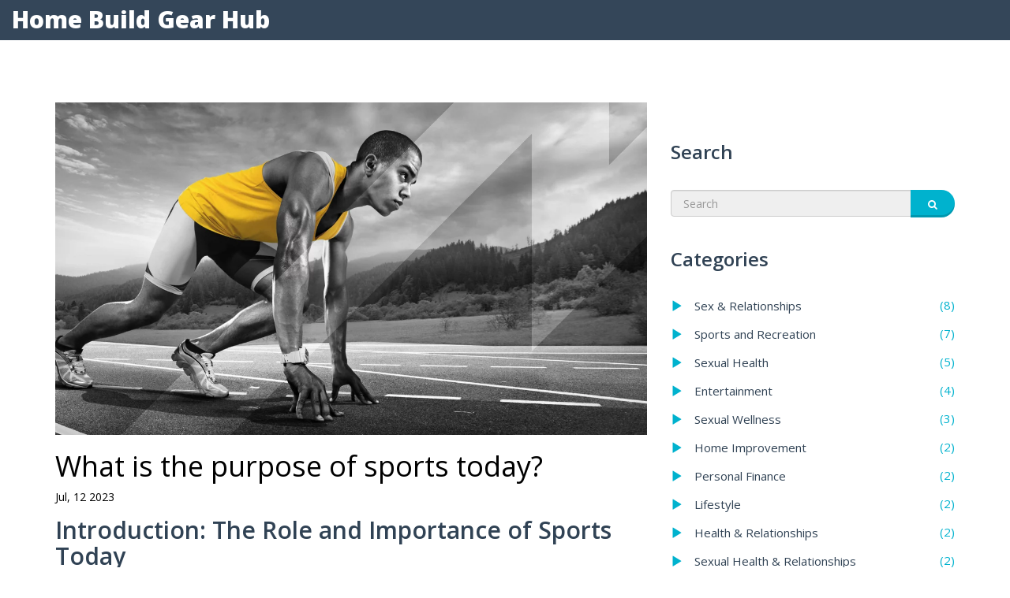

--- FILE ---
content_type: text/html; charset=UTF-8
request_url: https://buyukwatches.co.uk/what-is-the-purpose-of-sports-today
body_size: 4823
content:

<!DOCTYPE html>
<html lang="en" dir="ltr">

<head>
	<title>What is the purpose of sports today?</title>
	<meta charset="utf-8">
	<meta name="viewport" content="width=device-width, initial-scale=1">
	<meta name="robots" content="follow, index, max-snippet:-1, max-video-preview:-1, max-image-preview:large">
	<meta name="keywords" content="purpose, sports, today, significance">
	<meta name="description" content="In today&#039;s world, sports serve multiple purposes beyond just competitive entertainment. They play a pivotal role in promoting physical fitness and mental well-being, acting as a stress-reliever in our increasingly hectic lives. Sports also foster a sense of community, bringing people together across cultures and backgrounds. Moreover, they teach valuable life lessons such as discipline, teamwork, and resilience. In a nutshell, sports today are not just games, but a fundamental aspect of personal and social development.">
	<meta property="og:title" content="What is the purpose of sports today?">
	<meta property="og:type" content="article">
	<meta property="og:article:published_time" content="2023-07-11T23:19:10+00:00">
	<meta property="og:article:modified_time" content="2023-07-11T23:19:10+00:00">
	<meta property="og:article:author" content="/author/casper-beaumont/">
	<meta property="og:article:section" content="Sports and Recreation">
	<meta property="og:article:tag" content="purpose">
	<meta property="og:article:tag" content="sports">
	<meta property="og:article:tag" content="today">
	<meta property="og:article:tag" content="significance">
	<meta property="og:image" content="https://buyukwatches.co.uk/uploads/2023/07/what-is-the-purpose-of-sports-today.webp">
	<meta property="og:url" content="https://buyukwatches.co.uk/what-is-the-purpose-of-sports-today">
	<meta property="og:locale" content="en_US">
	<meta property="og:description" content="In today&#039;s world, sports serve multiple purposes beyond just competitive entertainment. They play a pivotal role in promoting physical fitness and mental well-being, acting as a stress-reliever in our increasingly hectic lives. Sports also foster a sense of community, bringing people together across cultures and backgrounds. Moreover, they teach valuable life lessons such as discipline, teamwork, and resilience. In a nutshell, sports today are not just games, but a fundamental aspect of personal and social development.">
	<meta property="og:site_name" content="Home Build Gear Hub">
	<meta name="twitter:title" content="What is the purpose of sports today?">
	<meta name="twitter:description" content="In today&#039;s world, sports serve multiple purposes beyond just competitive entertainment. They play a pivotal role in promoting physical fitness and mental well-being, acting as a stress-reliever in our increasingly hectic lives. Sports also foster a sense of community, bringing people together across cultures and backgrounds. Moreover, they teach valuable life lessons such as discipline, teamwork, and resilience. In a nutshell, sports today are not just games, but a fundamental aspect of personal and social development.">
	<meta name="twitter:image" content="https://buyukwatches.co.uk/uploads/2023/07/what-is-the-purpose-of-sports-today.webp">
	<link rel="canonical" href="https://buyukwatches.co.uk/what-is-the-purpose-of-sports-today">

<script type="application/ld+json">
{
    "@context": "https:\/\/schema.org",
    "@type": "BlogPosting",
    "@id": "https:\/\/buyukwatches.co.uk\/what-is-the-purpose-of-sports-today",
    "headline": "What is the purpose of sports today?",
    "name": "What is the purpose of sports today?",
    "keywords": "purpose, sports, today, significance",
    "description": "In today's world, sports serve multiple purposes beyond just competitive entertainment. They play a pivotal role in promoting physical fitness and mental well-being, acting as a stress-reliever in our increasingly hectic lives. Sports also foster a sense of community, bringing people together across cultures and backgrounds. Moreover, they teach valuable life lessons such as discipline, teamwork, and resilience. In a nutshell, sports today are not just games, but a fundamental aspect of personal and social development.",
    "inLanguage": "en-US",
    "url": "https:\/\/buyukwatches.co.uk\/what-is-the-purpose-of-sports-today",
    "datePublished": "2023-07-11T23:19:10+00:00",
    "dateModified": "2023-07-11T23:19:10+00:00",
    "comment": [],
    "commentCount": 0,
    "author": {
        "@type": "Person",
        "@id": "https:\/\/buyukwatches.co.uk\/author\/casper-beaumont\/",
        "url": "\/author\/casper-beaumont\/",
        "name": "Casper Beaumont"
    },
    "publisher": {
        "@type": "Organization",
        "name": "Home Build Gear Hub",
        "url": "https:\/\/buyukwatches.co.uk"
    },
    "image": {
        "@type": "ImageObject",
        "@id": "\/uploads\/2023\/07\/what-is-the-purpose-of-sports-today.webp",
        "url": "\/uploads\/2023\/07\/what-is-the-purpose-of-sports-today.webp",
        "width": "1280",
        "height": "720"
    },
    "thumbnail": {
        "@type": "ImageObject",
        "@id": "\/uploads\/2023\/07\/thumbnail-what-is-the-purpose-of-sports-today.webp",
        "url": "\/uploads\/2023\/07\/thumbnail-what-is-the-purpose-of-sports-today.webp",
        "width": "640",
        "height": "480"
    }
}
</script>
<script type="application/ld+json">
{
    "@context": "https:\/\/schema.org",
    "@type": "BreadcrumbList",
    "itemListElement": [
        {
            "@type": "ListItem",
            "position": 0,
            "item": {
                "@id": "https:\/\/buyukwatches.co.uk\/",
                "name": "Home"
            }
        },
        {
            "@type": "ListItem",
            "position": 1,
            "item": {
                "@id": "https:\/\/buyukwatches.co.uk\/category\/sports-and-recreation\/",
                "name": "Sports And Recreation"
            }
        },
        {
            "@type": "ListItem",
            "position": 2,
            "item": {
                "@id": "https:\/\/buyukwatches.co.uk\/what-is-the-purpose-of-sports-today",
                "name": "What is the purpose of sports today?"
            }
        }
    ]
}
</script>
  
    <link href="https://maxcdn.bootstrapcdn.com/bootstrap/3.3.6/css/bootstrap.min.css" rel="stylesheet" type="text/css">
    <link href='https://fonts.googleapis.com/css?family=Open+Sans:400,300,600,700,800' rel='stylesheet' type='text/css'>
    <link href="https://cdnjs.cloudflare.com/ajax/libs/font-awesome/4.6.3/css/font-awesome.css" rel="stylesheet"
        type="text/css">
    <link href="/css/icons.css" rel="stylesheet" type="text/css">
    <link href="/css/style.css" rel="stylesheet" type="text/css">

    
</head>

<body data-spy="scroll" data-target=".navbar-fixed-top">
    

    <header>
        <nav class="navbar navbar-custom navbar-fixed-top" role="navigation">
            <div class="container-fluid">
                <div class="navbar-header">
                                        <a class="navbar-brand" href="/">Home Build Gear Hub</a>
                </div>
                <div class="collapse navbar-collapse navbar-main-collapse">
                                    </div>
            </div>
        </nav>
    </header>
    <div class="clear"></div>
    <div id="page-content">
        <section class="blog-page">
            <div class="container">
                <div class="row">
                    <div class="col-sm-8">
                        <div class="single-post">
                            <div class="blog-img">
                                                                <img src="/uploads/2023/07/what-is-the-purpose-of-sports-today.webp" class="img-responsive">
                                                            </div>
                            <h1 class="mb-3">What is the purpose of sports today?</h1>
                            <span>Jul, 12 2023</span>
                            <div class="single-post-text">
                                
<h2>Introduction: The Role and Importance of Sports Today</h2>

<p>Sports have been a part of human culture for thousands of years, serving various purposes from entertainment to physical fitness and even warfare preparation. Today, the purpose of sports extends beyond these traditional roles. It has become a global phenomenon that brings people together, promotes healthy lifestyles, and contributes to economic development. But what exactly is the purpose of sports today? Let's delve into this topic and unravel the different aspects of this fascinating world.</p>

<h2>The Social Purpose of Sports</h2>

<p>Sports serve a significant social purpose by fostering a sense of community and belonging. Whether it's cheering for your favorite football team with thousands of other fans or participating in a local marathon, sports bring people together, often uniting them under a common goal or interest. It helps bridge the gap between different cultures, promoting understanding and tolerance. Moreover, sports also play a critical role in character development, teaching values like teamwork, fair play, and perseverance.</p>

<h2>Enhancing Physical and Mental Health</h2>

<p>Sports are not just beneficial for your social well-being, but they also significantly contribute to physical and mental health. Regular participation in sports activities can help maintain a healthy weight, lower the risk of heart diseases, and improve overall physical stamina. Besides, sports can also play a significant role in managing stress and improving mental health. It can be an excellent outlet to channel energy, reduce anxiety, and enhance mood.</p>

<h2>Sports as a Tool for Economic Development</h2>

<p>The economic impact of sports can be seen on both micro and macro levels. On a micro level, it creates jobs and provides income for athletes, coaches, and others involved in the industry. On a macro level, major sports events like the World Cup or the Olympics can significantly boost a country's economy, attracting millions of tourists and generating massive revenue. Furthermore, sports also stimulate investment in infrastructure, which can have long-term economic benefits.</p>

<h2>Education and Sports: An Inseparable Alliance</h2>

<p>The role of sports in education is often underestimated. Besides contributing to physical health, sports can improve concentration, enhance cognitive abilities, and boost academic performance. Additionally, it teaches important life skills like teamwork, leadership, and discipline that can be beneficial in the academic and professional world.</p>

<h2>Promoting Equality and Inclusion</h2>

<p>Sports can be a powerful tool to promote equality and inclusion. It provides an equal platform for everyone to showcase their talent, regardless of their gender, race, or social status. Furthermore, sports can empower marginalized groups and foster social inclusion, breaking down barriers and stereotypes.</p>

<h2>Sports and Environment: The Green Connection</h2>

<p>Interestingly, sports also have a role to play in promoting environmental consciousness. Green sports initiatives are becoming increasingly popular, encouraging sustainable practices like recycling and energy conservation in sports facilities. Moreover, athletes and sports organizations can use their influence to raise awareness about environmental issues and inspire fans to adopt eco-friendly lifestyles.</p>

<h2>The Therapeutic Power of Sports</h2>

<p>Sports can also serve a therapeutic purpose, aiding in the recovery of individuals with physical or mental health issues. Various forms of sports therapy, like aquatic therapy or horseback riding, have shown positive results in improving mobility, strength, and self-esteem. Moreover, the sense of achievement gained from sports can boost confidence and provide a sense of purpose.</p>

<h2>Conclusion: The Multifaceted Purpose of Sports</h2>

<p>In conclusion, the purpose of sports today is multifaceted, extending beyond mere entertainment. It serves a vital social purpose, promotes physical and mental health, contributes to economic development, enhances education, fosters equality, promotes environmental consciousness, and even serves a therapeutic purpose. Therefore, the significance of sports in today's world cannot be overstated. It is an integral part of our lives, shaping our society and contributing to our holistic development.</p>

                            </div>
                                                        <div class="post-tags-wrap">
                                <span class="post-tags-title">Tags:</span>
                                                                        <a href="/tag/purpose/" class="post-tags-item" rel="tag">purpose</a>
                                                                        <a href="/tag/sports/" class="post-tags-item" rel="tag">sports</a>
                                                                        <a href="/tag/today/" class="post-tags-item" rel="tag">today</a>
                                                                        <a href="/tag/significance/" class="post-tags-item" rel="tag">significance</a>
                                                                    </div>
                                                                                </div>
                    </div>
                    <div class="col-sm-4">
                        <div class="blog-post">
                            <h2>Search</h2>
                            <form class="input-group search-text" action="/search/" method="get">
                                <input type="search" name="s" class="form-control search" placeholder="Search">
                                <span class="input-group-btn">
                                    <button class="btn btn-default btn-search" type="button">
                                        <i class="fa fa-search"></i>
                                    </button>
                                </span>
                            </form>
                                                        <h2>Categories</h2>
                            <ul class="category-post">
                                                                                                <li>
                                    <a href="/category/sex-relationships/">
                                        <div class="inline-text">
                                            <i class="glyphicon glyphicon-play blue-text"></i>
                                            <h4>Sex &amp; Relationships</h4>
                                            <div class="margin-left-auto blue-text">
                                                <span>(8)</span>
                                            </div>
                                        </div>
                                    </a>
                                </li>
                                                                                                <li>
                                    <a href="/category/sports-and-recreation/">
                                        <div class="inline-text">
                                            <i class="glyphicon glyphicon-play blue-text"></i>
                                            <h4>Sports and Recreation</h4>
                                            <div class="margin-left-auto blue-text">
                                                <span>(7)</span>
                                            </div>
                                        </div>
                                    </a>
                                </li>
                                                                                                <li>
                                    <a href="/category/sexual-health/">
                                        <div class="inline-text">
                                            <i class="glyphicon glyphicon-play blue-text"></i>
                                            <h4>Sexual Health</h4>
                                            <div class="margin-left-auto blue-text">
                                                <span>(5)</span>
                                            </div>
                                        </div>
                                    </a>
                                </li>
                                                                                                <li>
                                    <a href="/category/entertainment/">
                                        <div class="inline-text">
                                            <i class="glyphicon glyphicon-play blue-text"></i>
                                            <h4>Entertainment</h4>
                                            <div class="margin-left-auto blue-text">
                                                <span>(4)</span>
                                            </div>
                                        </div>
                                    </a>
                                </li>
                                                                                                <li>
                                    <a href="/category/sexual-wellness/">
                                        <div class="inline-text">
                                            <i class="glyphicon glyphicon-play blue-text"></i>
                                            <h4>Sexual Wellness</h4>
                                            <div class="margin-left-auto blue-text">
                                                <span>(3)</span>
                                            </div>
                                        </div>
                                    </a>
                                </li>
                                                                                                <li>
                                    <a href="/category/home-improvement/">
                                        <div class="inline-text">
                                            <i class="glyphicon glyphicon-play blue-text"></i>
                                            <h4>Home Improvement</h4>
                                            <div class="margin-left-auto blue-text">
                                                <span>(2)</span>
                                            </div>
                                        </div>
                                    </a>
                                </li>
                                                                                                <li>
                                    <a href="/category/personal-finance/">
                                        <div class="inline-text">
                                            <i class="glyphicon glyphicon-play blue-text"></i>
                                            <h4>Personal Finance</h4>
                                            <div class="margin-left-auto blue-text">
                                                <span>(2)</span>
                                            </div>
                                        </div>
                                    </a>
                                </li>
                                                                                                <li>
                                    <a href="/category/lifestyle/">
                                        <div class="inline-text">
                                            <i class="glyphicon glyphicon-play blue-text"></i>
                                            <h4>Lifestyle</h4>
                                            <div class="margin-left-auto blue-text">
                                                <span>(2)</span>
                                            </div>
                                        </div>
                                    </a>
                                </li>
                                                                                                <li>
                                    <a href="/category/health-relationships/">
                                        <div class="inline-text">
                                            <i class="glyphicon glyphicon-play blue-text"></i>
                                            <h4>Health &amp; Relationships</h4>
                                            <div class="margin-left-auto blue-text">
                                                <span>(2)</span>
                                            </div>
                                        </div>
                                    </a>
                                </li>
                                                                                                <li>
                                    <a href="/category/sexual-health-relationships/">
                                        <div class="inline-text">
                                            <i class="glyphicon glyphicon-play blue-text"></i>
                                            <h4>Sexual Health &amp; Relationships</h4>
                                            <div class="margin-left-auto blue-text">
                                                <span>(2)</span>
                                            </div>
                                        </div>
                                    </a>
                                </li>
                                                                                            </ul>
                                                                                    <h2>Tags</h2>
                            <div class="tags">
                                                                                                <a href="/tag/sexual-health/">sexual health</a>
                                                                                                <a href="/tag/intimacy/">intimacy</a>
                                                                                                <a href="/tag/adult-sex-education/">adult sex education</a>
                                                                                                <a href="/tag/london-escorts/">London escorts</a>
                                                                                                <a href="/tag/relationships/">relationships</a>
                                                                                                <a href="/tag/sex-workers/">sex workers</a>
                                                                                                <a href="/tag/sex-education/">sex education</a>
                                                                                                <a href="/tag/learning-about-sex/">learning about sex</a>
                                                                                                <a href="/tag/sexual-wellness/">sexual wellness</a>
                                                                                                <a href="/tag/adult-learning/">adult learning</a>
                                                                                                <a href="/tag/sex-education-for-adults/">sex education for adults</a>
                                                                                                <a href="/tag/lifelong-learning/">lifelong learning</a>
                                                                                                <a href="/tag/intimacy-tips/">intimacy tips</a>
                                                                                                <a href="/tag/sports/">sports</a>
                                                                                                <a href="/tag/pizza/">pizza</a>
                                                                                                <a href="/tag/bachelor-pad/">bachelor pad</a>
                                                                                                <a href="/tag/bachelor-pad-design/">bachelor pad design</a>
                                                                                                <a href="/tag/sexual-wellbeing/">sexual wellbeing</a>
                                                                                                <a href="/tag/adult-relationships/">adult relationships</a>
                                                                                                <a href="/tag/sex-learning/">sex learning</a>
                                                                                            </div>
                                                    </div>
                    </div>
                </div>
            </div>
        </section>
    </div>
    <div class="clear"></div>
    <footer>
        <div class="container">
            <div class="row">
                <div class="col-md-6">
                    <a href="/" class="footer-logo">Home Build Gear Hub</a>
                </div>
                <div class="col-md-6">
                    
                                        <ul>
                                                                        <li><a href="https://dubaiescortsnight.com/">dubai escort</a></li>
                                                                        <li><a href="https://eurogirlsdating.com/paris/">escorte paris</a></li>
                                                                        <li><a href="https://escorteparis.com/">escort girl paris</a></li>
                                            </ul>
                                                        </div>
            </div>
            <div class="copyright">
                <div class="container">
                    <div class="row">
                        <div class="col-md-12 text-center">
                            &copy; 2026. All rights reserved.                        </div>
                    </div>
                </div>
            </div>
        </div>
    </footer>
    <script src="https://ajax.googleapis.com/ajax/libs/jquery/2.2.2/jquery.min.js"></script>
    <script src="https://maxcdn.bootstrapcdn.com/bootstrap/3.3.6/js/bootstrap.min.js"></script>
    <script src="https://cdnjs.cloudflare.com/ajax/libs/bootstrap-hover-dropdown/2.2.1/bootstrap-hover-dropdown.min.js">
    </script>
    <script src="/js/custom.js"></script>

    
<script defer src="https://static.cloudflareinsights.com/beacon.min.js/vcd15cbe7772f49c399c6a5babf22c1241717689176015" integrity="sha512-ZpsOmlRQV6y907TI0dKBHq9Md29nnaEIPlkf84rnaERnq6zvWvPUqr2ft8M1aS28oN72PdrCzSjY4U6VaAw1EQ==" data-cf-beacon='{"version":"2024.11.0","token":"a9e47717269e48fb8d9be73949c7730a","r":1,"server_timing":{"name":{"cfCacheStatus":true,"cfEdge":true,"cfExtPri":true,"cfL4":true,"cfOrigin":true,"cfSpeedBrain":true},"location_startswith":null}}' crossorigin="anonymous"></script>
</body>

</html>

--- FILE ---
content_type: text/css; charset=utf-8
request_url: https://buyukwatches.co.uk/css/style.css
body_size: 7747
content:
.pagination>li:first-child>a, .pagination>li:first-child>span {
    margin-left: 0;
    border-top-left-radius: 50% !important;
    border-bottom-left-radius: 50% !important ;
}

.top-bar{background-color:#304254;line-height:50px;left:0;top:0;width:100%;position:fixed}

.address{color:#6f8aa6;font-size:13px}

.address i{font-size:18px;vertical-align:middle}.social ul{float:right}

.social li{display:inline-block;margin-right:10px;vertical-align:middle}.social li a{display:inline-block;font-size:16px;color:#4e6073}.social li a:hover{color:#00b2ce}

.navbar-custom{background:#344659;top:0px;}

top-nav-collapse{margin:0}.navbar-collapse{float:right}

.navbar-custom .navbar-brand {
  height: auto;
  color: #fff;
  font-weight: 800;
  font-size: 30px;
  line-height: 20px;
  margin: 0;
}

.navbar-custom .navbar-brand img {
	width: 300px;
  	max-width: 100%;
  	height: auto;
}

.navbar-custom .navbar-brand:hover{color:#fff}.navbar-custom .navbar-brand span{font-weight:300;color:#00b2ce}.navbar-custom .navbar-brand span:hover{color:#00b2ce}.navbar-custom .navbar-brand:focus{outline:0}.navbar-header p{border-left:1px solid #465a6f;padding-left:15px;float:left;color:#cddae7;font-size:12px;line-height:20px}.navbar-header p b{font-size:16px;font-weight:400;display:block}.navbar-custom .navbar-toggle{font-size:28px;color:#00b2ce;margin:0;padding:5px 10px 0}.navbar-custom .navbar-toggle:active,.navbar-custom .navbar-toggle:focus{outline:0}.navbar-custom a{color:#98acc0;background-color:transparent}.navbar-custom a:hover{color:#00b2ce}.navbar-custom .nav li a{-webkit-transition:all 0.3s ease-in-out;-moz-transition:all 0.3s ease-in-out;-o-transition:all 0.3s ease-in-out;transition:all 0.3s ease-in-out;font-size:16px;border:1px solid #344659;line-height:28px;border-radius:24px;-webkit-border-radius:24px;-moz-border-radius:24px;padding:10px 25px}.navbar-custom .nav li a:focus,.navbar-custom .nav li a:hover{outline:0;color:#00b2ce;border-color:#00b2ce;background-color:transparent}.navbar-custom .nav li a.btn-default{background-color:#00b2ce;line-height:50px;color:#fff;text-transform:uppercase;border:none;font-size:13px;font-weight:600;padding:0 40px;margin:0 10px;box-shadow:inset 0 -3px 0 0 rgba(0, 0, 0, 0.15);-webkit-box-shadow:inset 0 -3px 0 0 rgba(0, 0, 0, 0.15);-moz-box-shadow:inset 0 -3px 0 0 rgba(0, 0, 0, 0.15);-o-box-shadow:inset 0 -3px 0 0 rgba(0, 0, 0, 0.15)}.navbar-custom .nav li a.btn-default:active,.navbar-custom .nav li a.btn-default:focus,.navbar-custom .nav li a.btn-default:hover{-webkit-box-shadow:none;box-shadow:none;border:none}.navbar-custom .nav li.dropdown ul.dropdown-menu{background-color:#293949;border:none;-webkit-box-shadow:none;box-shadow:none;left:0;right:auto;top:132%}.navbar-custom .nav li.dropdown ul.dropdown-menu li{border-bottom:1px solid #394b5f}.navbar-custom .nav li.dropdown ul.dropdown-menu li a{line-height:30px;border:none;color:#98acc0;font-size:13px}.navbar-custom .nav li.dropdown ul.dropdown-menu li a:focus,.navbar-custom .nav li.dropdown ul.dropdown-menu li a:hover{color:#fff;border:none;outline:0;background-color:transparent}.navbar-custom .nav li.dropdown ul.dropdown-menu li:last-child{border:none}.navbar-custom .nav li.open a{background-color:transparent}.navbar-custom .nav li.open a:focus,.navbar-custom .nav li.open a:hover{outline:0;background-color:transparent}.breadcrumb{background-color:#f3f6f8;padding:40px 0}.breadcrumb h2{color:#304254;font-weight:300;font-size:30px;margin:0}.breadcrumb ul{margin-top:15px}.breadcrumb ul li{color:#00b2ce;font-size:14px;display:inline-block}.breadcrumb ul li a{color:#00b2ce;display:inline-block;padding:0 5px}

.breadcrumb ul li:last-child span,
.breadcrumb ul li:last-child a{
  color:#989898;
}

@media (min-width:768px){.navbar-custom{-webkit-transition:background 0.5s ease-in-out, padding 0.3s ease-in-out;-moz-transition:background 0.5s ease-in-out, padding 0.3s ease-in-out;-o-transition:background 0.5s ease-in-out, padding 0.3s ease-in-out;transition:background 0.5s ease-in-out, padding 0.3s ease-in-out}
  
  .navbar-custom.top-nav-collapse{top:0}
  
  .navbar-custom.top-nav-collapse .nav li.dropdown ul.dropdown-menu{top:122%}}

@media (min-width:981px) and (max-width:1169px){
  .navbar-custom .nav li a{padding:10px 22px}.navbar-custom .nav li.dropdown ul.dropdown-menu{top:165%}.navbar-custom.top-nav-collapse .nav li.dropdown ul.dropdown-menu{top:155%}
}

@media (min-width:768px) and (max-width:1169px){.navbar-header p{border-left:none;float:none;clear:both;padding:0}.navbar-header p b{display:inline-block}}@media (min-width:768px) and (max-width:980px){.navbar-header{width:100%}.navbar-toggle{display:block!important}.navbar-collapse.collapse{display:none!important}.navbar-collapse.in{display:block!important}.navbar-custom .nav{float:none;text-align:left;margin:0;width:100%;border-top:1px solid #465a6f}.navbar-custom .nav li{float:none;display:block}.navbar-custom .nav li a{border:none}.navbar-collapse{margin-top:0;padding:0;float:none}}

@media (max-width:767px){.top-bar{line-height:35px;text-align:center;position:relative}.social ul{float:none}
  
  
  
  .top-nav-collapse{top:0}.navbar-custom .nav{float:none;text-align:left;margin:0}.navbar-custom .nav li{float:none;display:block}.navbar-custom .nav li a{border:none}.navbar-collapse{margin-top:0;padding:0;float:none}.address{font-size:11px}.navbar-header p{display:none}}footer{background-color:#344659;padding-top:40px;margin-top:60px;color:#768ba2}footer h2{color:#fff;font-weight:800;font-size:30px;margin:25px 0}footer h2 span{font-weight:300;color:#00b2ce}

footer a{color:#768ba2}

footer a:hover{color:#00b2ce}

.footer-logo{
	font-weight: 700;
  	font-size: 24px;
  	color: #fff;
}

.footer-logo img {
	width: 150px;
  	max-width: 100%;
  	height: auto;
}

footer ul li{
	padding: 5px 0;
}

.contact-sec{border-bottom:1px solid #455a70;padding-bottom:50px;background:url(../images/footer-line.jpg) repeat-y center top}.contact-sec p{font-size:14px;font-weight:300;color:#768ba2;line-height:24px}.contact-sec li{line-height:30px}.contact-sec li i{margin-right:10px;font-size:16px}.contact-sec .btn-default{margin-top:20px}.footer-nav{padding-top:40px}.footer-nav li{display:inline-block;margin-right:35px;font-size:14px}.footer-social{padding-top:40px}.footer-social li{display:inline-block;margin-left:15px;font-size:14px}

.copyright{
  margin-top:40px;
  padding:20px 0;
}

.copyright .text-right a{margin-left:40px}@media (min-width:981px) and (max-width:1169px){.footer-nav li{margin-right:17px}.footer-social li{margin-left:10px}}@media (min-width:768px) and (max-width:980px){.contact-sec{background:none}.footer-nav li{margin-right:30px}}@media (max-width:767px){.contact-sec{background:none}.footer-nav li{margin:0;width:49%;padding:10px 0}.copyright{line-height:35px}.copyright div{text-align:center!important}.copyright a{margin:0 5px!important}}body{width:100%;height:100%;font-family:'Open Sans', sans-serif;color:#000;background-color:#fff}html{width:100%;height:100%}h1,h2,h3,h4,h5,h6{font-weight:normal}a{text-decoration:none;transition:color 0.3s ease;-webkit-transition:color 0.3s ease;-moz-transition:color 0.3s ease;-o-transition:color 0.3s ease}a:focus,a:hover{text-decoration:none;background-color:transparent}input[type=password],input[type=text],select,textarea{border:none;width:100%;display:block;margin-bottom:20px;height:40px;line-hegiht:40px;padding:0;border-bottom:1px solid #e9e9e9;font-weight:300;color:#989898;transition:all 0.3s ease;-webkit-transition:all 0.3s ease;-moz-transition:all 0.3s ease;-o-transition:all 0.3s ease}input[type=password]:focus,input[type=text]:focus,select:focus,textarea:focus{border-color:#ccc}textarea{min-height:100px}button,input[type=submit]{border:none;cursor:pointer}body{webkit-tap-highlight-color:rgba(255, 255, 255, 0.2)}li,ul{margin:0;padding:0;list-style:none}.left{float:left}.right{float:right}.clear{clear:both;float:none}.ml-0{margin-left:0px!important}.mt-20{margin-top:20px}.mt-30{margin-top:30px}.ml-5{margin-left:5px}.mr-5{margin-right:5px}.vi_mid{vertical-align:middle}.btn-default{background-color:#00b2ce;line-height:50px;height:50px;color:#fff;text-transform:uppercase;border:none;font-size:13px;font-weight:600;cursor:pointer;padding:0 40px;margin:0;border-radius:25px;-webkit-border-radius:25px;-moz-border-radius:25px;box-shadow:inset 0 -3px 0 0 rgba(0, 0, 0, 0.15);-webkit-box-shadow:inset 0 -3px 0 0 rgba(0, 0, 0, 0.15);-moz-box-shadow:inset 0 -3px 0 0 rgba(0, 0, 0, 0.15);-o-box-shadow:inset 0 -3px 0 0 rgba(0, 0, 0, 0.15);display:inline-block}.btn-default:active,.btn-default:focus,.btn-default:hover{color:#fff;background-color:#00b2ce;-webkit-box-shadow:none;box-shadow:none;outline:0}.btn-secondary{background-color:#a6a6a6;line-height:40px;height:40px;color:#fff;text-transform:uppercase;border:none;font-size:13px;font-weight:600;cursor:pointer;padding:0 30px;margin:0;border-radius:25px;-webkit-border-radius:25px;-moz-border-radius:25px;box-shadow:inset 0 -3px 0 0 rgba(0, 0, 0, 0.15);-webkit-box-shadow:inset 0 -3px 0 0 rgba(0, 0, 0, 0.15);-moz-box-shadow:inset 0 -3px 0 0 rgba(0, 0, 0, 0.15);-o-box-shadow:inset 0 -3px 0 0 rgba(0, 0, 0, 0.15);display:inline-block}.btn-secondary:active,.btn-secondary:focus,.btn-secondary:hover{color:#fff;background-color:#00b2ce;-webkit-box-shadow:none;box-shadow:none;outline:0}

#page-content{
  margin-top: 130px;
}

#page-content h2{font-weight:600;font-size:30px;color:#304254}

.flexslider .slide-info{vertical-align:middle;text-align:center;position:absolute;left:15%;top:18%;background-color:#00b2ce;border-radius:50%;-webkit-border-radius:50%;-moz-border-radius:50%;width:397px;height:397px}.flexslider .slide-con{padding:100px 40px 0;position:relative}.flexslider .slide-con b{display:inline-block;padding:0 20px;background-color:#0098b0;background-color:rgba(0, 0, 0, 0.1);font-style:italic;font-weight:normal;font-size:14px;line-height:32px;border-radius:16px;-webkit-border-radius:16px;-moz-border-radius:16px;color:#1ee0ff}.flexslider .slide-con h3{font-weight:800;color:#fff;margin-top:20px;font-size:32px}.flexslider .slide-con p{font-size:16px;margin-top:15px;line-height:27px;color:#c7f6fd}.flexslider .slide-con a{position:absolute;right:80px;bottom:-120px;background-color:#333;color:#fff;font-size:24px;border-radius:50%;-webkit-border-radius:50%;-moz-border-radius:50%;padding-top:15px;width:60px;text-align:center;height:60px}@media (min-width:981px) and (max-width:1169px){.flexslider .slide-info{top:10%;left:10%;width:350px;height:350px}.flexslider .slide-con{padding:70px 30px 0}.flexslider .slide-con a{right:90px;bottom:-85px;width:50px;height:50px}}

@media (min-width:768px) and (max-width:980px){.flexslider .slide-info{position:relative;left:0;top:0;width:100%;height:auto;border-radius:0;-webkit-border-radius:0;-moz-border-radius:0}.flexslider .slide-con{padding:25px 0}.flexslider .slide-con p{padding:0 25px}.flexslider .slide-con a{position:relative;right:0px;bottom:0px;display:inline-block;text-align:center;width:50px;height:50px}}@media (max-width:767px){.flexslider .slide-info{position:relative;left:0;top:0;width:100%;height:auto;border-radius:0;-webkit-border-radius:0;-moz-border-radius:0}.flexslider .slide-con{padding:25px 0}.flexslider .slide-con p{padding:0 25px;font-size:14px;line-height:22px}.flexslider .slide-con h3{font-size:24px}.flexslider .slide-con a{position:relative;right:0px;bottom:0px;display:inline-block;text-align:center;width:50px;height:50px}}.intro{margin:70px 0}.intro p{margin-top:15px;line-height:30px;color:#989898;font-size:14px;font-weight:300}.intro ul{margin-top:50px}.intro ul li p{line-height:25px}.intro h3{color:#304254;font-size:16px;margin-top:15px}.intro i{display:inline-block;background-color:#00b2ce;color:#fff;font-size:20px;padding:15px 10px;text-align:center;width:50px;height:50px;border-radius:50%;-webkit-border-radius:50%;-moz-border-radius:50%}.get-quote-form{position:relative;margin-top:-65px;margin-left:-15px;z-index:10;box-shadow:0 -14px 30px 0 rgba(0, 0, 0, 0.05);-webkit-box-shadow:0 -14px 30px 0 rgba(0, 0, 0, 0.05);-moz-box-shadow:0 -14px 30px 0 rgba(0, 0, 0, 0.05);-o-box-shadow:0 -14px 30px 0 rgba(0, 0, 0, 0.05)}.get-quote-form h2{color:#fff!important;line-height:65px;background-color:#00b2ce;padding:0 25px;margin:0;font-size:24px!important}.get-quote-form form{border:1px solid #f3f3f3;border-top:none;border-bottom:none;background-color:#fff;padding:0 25px}.get-quote-form form div{padding-top:25px}.get-quote-form form input[type=text],.get-quote-form form select,.get-quote-form form textarea{margin:0;padding:0;border:none;border-bottom:1px solid #e9e9e9;font-weight:300;text-indent:10px;line-height:40px;height:40px;color:#989898;font-size:14px;width:100%}.get-quote-form form .form-select{overflow:hidden;position:relative}.get-quote-form form .form-select span{position:absolute;right:15px;top:35px;width:0;height:0;border-left:6px solid transparent;border-right:6px solid transparent;border-top:10px solid #d3d3d3}.get-quote-form form select{width:107%;text-indent:0}.get-quote-form form textarea{font-family:'Open Sans', sans-serif;height:120px}.get-quote-form form .text-center{padding:50px 0}@media (max-width:980px){.get-quote-form{margin-top:65px;margin-left:0}}.product-tab{background-color:#f3f6f8;position:relative;z-index:10;overflow:hidden}.product-tab h2{margin-top:50px;margin-bottom:30px}.product-tab h4{font-size:24px;color:#304254;font-weight:300;margin:0}.product-tab h4 span{background-color:#00b2ce;margin-right:15px;margin-top:-25px;text-align:center;width:50px;display:inline-block;padding:50px 0 20px;border-radius:0 0 25px 25px;-moz-border-radius:0 0 25px 25px;-webkit-border-radius:0 0 25px 25px;color:#fff;font-size:24px}.product-tab p{font-weight:300;font-size:14px;color:#869294;line-height:30px;margin-top:30px}.product-tab p.tel{font-size:20px}.product-tab p.tel span{font-size:12px;display:block}.product-tab img{position:absolute;right:0;top:0;z-index:-1;max-width:750px;width:100%}.resp-arrow{border-top-color:#00b2ce}h3.resp-tab-active span.resp-arrow{border-bottom-color:#00b2ce}@media (min-width:1920px){.product-tab img{max-width:775px}}@media (min-width:768px) and (max-width:980px){.product-tab h4 span{margin-top:0}.product-tab .prod-tab-content{display:inline-block;width:60%}.product-tab img{position:relative;z-index:1;margin-top:30px;float:right;width:35%}}@media (max-width:767px){.product-tab h4 span{margin-top:0}.product-tab .prod-tab-content{display:inline-block;width:100%}.product-tab img{position:relative;z-index:1;margin-top:20px;width:100%}}.services{margin:70px 0}.services .services-dtl{margin-top:60px;min-height:155px}.services .services-dtl span{color:#00b2ce;font-size:30px;line-height:normal}.services .services-dtl h3{font-weight:400;color:#304254;font-size:16px;margin-bottom:0}.services .services-dtl p{color:#989898;font-size:14px;line-height:25px;margin-top:15px}.testimonials{padding:70px 0;background-color:#f3f6f8}.testimonials .testimonial-tab{margin-top:40px}.testimonials .testimonial-tab .testimonials-tab-list{text-align:center;border-bottom:1px solid #e7e9e4}.testimonials .testimonial-tab .testimonials-tab-list li{display:inline-block;margin:0 10px;padding-bottom:30px}.testimonials .testimonial-tab .testimonials-tab-list li img{border-radius:50%;-webkit-border-radius:50%;-moz-border-radius:50%;width:74px;height:74px;-webkit-filter:grayscale(100%);filter:grayscale(100%);transition:all 0.3s ease;-webkit-transition:all 0.3s ease;-moz-transition:all 0.3s ease;-o-transition:all 0.3s ease}.testimonials .testimonial-tab .testimonials-tab-list li.active img,.testimonials .testimonial-tab .testimonials-tab-list li:hover img{-webkit-filter:grayscale(0);filter:grayscale(0)}.testimonials .testimonial-tab .testimonials-tab-list li.active{background:url(../images/testimonial-active-bg.jpg) repeat-y center bottom}.testimonials .testimonial-tab .testimonials-tab-content{margin:30px 0;text-align:center;position:relative;overflow:hidden}.testimonials .testimonial-tab .testimonials-tab-content div{position:absolute;width:100%}.testimonials .testimonial-tab .testimonials-tab-content div.active{position:relative}.testimonials .testimonial-tab .testimonials-tab-content i{position:absolute;font-size:60px;color:#d9e1e6}.testimonials .testimonial-tab .testimonials-tab-content i.left-quote{left:0;top:85px}.testimonials .testimonial-tab .testimonials-tab-content i.right-quote{right:0;bottom:0}.testimonials .testimonial-tab .testimonials-tab-content h3{color:#00b2ce;font-size:18px;font-weight:400;line-height:26px}.testimonials .testimonial-tab .testimonials-tab-content h3 span{color:#b5c2ca}.testimonials .testimonial-tab .testimonials-tab-content p{font-size:18px;margin-top:20px;line-height:36px;color:#849aa8}@media (max-width:767px){.testimonials{padding:50px 0}.testimonials .testimonial-tab .testimonials-tab-content{margin:10px 0}.testimonials .testimonial-tab .testimonials-tab-content i{font-size:40px}.testimonials .testimonial-tab .testimonials-tab-content i.left-quote{top:60px}}@media (max-width:590px){.testimonials{padding:50px 0}.testimonials .testimonial-tab .testimonials-tab-list li img{width:65px;height:65px}.testimonials .testimonial-tab .testimonials-tab-content{margin:10px 0}.testimonials .testimonial-tab .testimonials-tab-content i{font-size:40px}.testimonials .testimonial-tab .testimonials-tab-content i.left-quote{top:60px}}@media (max-width:428px){.testimonials{padding:50px 0}.testimonials .testimonial-tab .testimonials-tab-list li{margin:0 2px}.testimonials .testimonial-tab .testimonials-tab-list li img{width:50px;height:50px}.testimonials .testimonial-tab .testimonials-tab-content{margin:20px 0}.testimonials .testimonial-tab .testimonials-tab-content i{font-size:30px}.testimonials .testimonial-tab .testimonials-tab-content i.left-quote{top:60px}}.recent-news{padding:70px 0}.recent-news .news-sec-box{margin-top:50px;padding:15px}.recent-news .news-sec-box h3{font-size:21px;color:#304254;font-weight:400}.recent-news .news-sec-box h3 a{color:#304254}.recent-news .news-sec-box h3 a:hover{color:#304254}.recent-news .news-sec-box span{line-height:normal;font-size:30px;color:#00b2ce}.recent-news .news-sec-box p{font-weight:300;font-size:14px;color:#989898}.recent-news .news-sec-box .news-by{margin-top:20px;font-weight:300;font-size:14px}.recent-news .news-sec-box .news-by img{border-radius:50%;-webkit-border-radius:50%;-moz-border-radius:50%;width:40px;height:40px;margin-right:15px;vertical-align:middle}.recent-news .news-sec-box .news-by a{color:#00b2ce}.recent-news .news-sec-box:hover{border-radius:5px;-webkit-border-radius:5px;-moz-border-radius:5px;background-color:#f3f6f8}.partners .parner-slider-mn{border:1px solid #ededed;border-bottom:0;border-right:0}.partners .col-sm-3{border-bottom:1px solid #ededed}.partners h2{margin:0;padding:50px 40px}.partners .col-sm-9{border-left:1px solid #ededed;padding:0}.partners .partner-slider .owl-pagination{display:none}.partners .partner-slider .owl-buttons{position:absolute;bottom:20px;left:-70px}.partners .partner-slider .partner-logo{display:table;width:100%;height:84px;text-align:center;border-bottom:1px solid #ededed;border-right:1px solid #ededed}.partners .partner-slider .partner-logo p{display:table-cell;vertical-align:middle;max-height:44px}@media (min-width:981px) and (max-width:1169px){.partners h2{padding:50px 30px}}@media (min-width:768px) and (max-width:980px){.partners h2{padding:50px 0}.partners .col-sm-9{border-right:1px solid #ededed}.partners .partner-slider .owl-buttons{bottom:10px}}

@media (max-width:767px){.partners h2{padding:50px 0}.partners .partner-slider .owl-buttons{bottom:auto;left:auto;right:20px;top:-30px}}.error404{margin:100px 0}.error404 .page-error-box{border-radius:50%;-webkit-border-radius:50%;-moz-border-radius:50%;background-color:#00b2ce;width:100%;margin:0 auto;max-width:397px;position:relative;color:#fff;text-align:center;font-size:150px;line-height:360px;font-weight:300}.error404 .page-error-box span{position:absolute;right:15px;top:40px;border-radius:50%;-webkit-border-radius:50%;-moz-border-radius:50%;background-color:#304254;width:60px;height:60px;text-align:center;line-height:60px;font-size:24px;color:#fff}.error404 .error-txt{margin-top:60px}.error404 .error-txt p{font-size:18px;color:#00b2ce;margin:0}.error404 .error-txt h2{line-height:48px;color:#304254;margin:25px 0}@media (max-width:980px){.error404 .page-error-box{font-size:120px;line-height:300px}.error404 .page-error-box span{right:0;top:35px}.error404 .error-txt h2{font-size:26px!important}}.service-listing h2{margin-bottom:50px}.service-listing .last-row{border-top:1px solid #eef1f3}.service-listing .services-dtl{text-align:center;border-right:1px solid #eef1f3;margin-top:0;padding-top:60px;padding-bottom:20px}.service-listing .services-dtl span{border-bottom:2px solid #00b2ce;padding-bottom:20px;display:inline-block}.service-listing .services-dtl a{visibility:hidden;display:inline-block;margin-top:15px;border:1px solid #344659;line-height:42px;padding:0 25px;border-radius:21px;-webkit-border-radius:21px;-moz-border-radius:21px;color:#344659}.service-listing .services-dtl a:hover{border-color:#00b2ce;color:#00b2ce}.service-listing .services-dtl:hover h3{color:#00b2ce;font-weight:700}.service-listing .services-dtl:hover a{visibility:visible}.service-listing .services-dtl:last-child{border-right:none}@media (max-width:640px){.service-listing .last-row{border-top:none}.service-listing .services-dtl a{visibility:visible}}.testimonial-box{margin:80px 0}.testimonial-box .testimonial-box-con{border:1px solid #f3f3f3;box-shadow:0 -14px 35px 0 rgba(0, 0, 0, 0.03);-webkit-box-shadow:0 -14px 35px 0 rgba(0, 0, 0, 0.03);-moz-box-shadow:0 -14px 35px 0 rgba(0, 0, 0, 0.03);-o-box-shadow:0 -14px 35px 0 rgba(0, 0, 0, 0.03);padding:30px;margin-top:50px}.testimonial-box .testimonials-by img{width:96px;height:96px;border-radius:50%;-webkit-border-radius:50%;-moz-border-radius:50%;display:inline-block;margin-right:25px;vertical-align:middle}.testimonial-box .testimonials-by h3{display:inline-block;text-align:center;vertical-align:middle;color:#00b2ce;font-size:18px;margin:0;line-height:26px}.testimonial-box .testimonials-by h3 span{font-size:14px;color:#b5c2ca}.testimonial-box p{margin-top:20px;color:#849aa8;font-size:18px;line-height:36px;position:relative}.testimonial-box p span{color:#d9e1e6;font-size:20px;display:inline-block;margin:0 10px}.testimonial-box li{display:inline-block;margin-right:10px;font-size:16px}.testimonial-box li a{color:#304254}.testimonial-box li a:hover{color:#00b2ce}@media (min-width:768px) and (max-width:980px){.testimonial-box .testimonial-box-con{padding:30px 25px}}.agent-listing .agent-intro{margin-top:50px;font-size:16px;text-align:center;line-height:30px;color:#304254}.agent-listing a.agent-img{background-color:#000;display:inline-block}.agent-listing a.agent-img:hover img{opacity:0.8;transition:all 0.3s ease;-webkit-transition:all 0.3s ease;-moz-transition:all 0.3s ease;-o-transition:all 0.3s ease}.agent-listing .col-sm-6{margin-top:50px}.agent-listing i{border-radius:50%;-webkit-border-radius:50%;-moz-border-radius:50%;background-color:#00b2ce;width:42px;height:42px;line-height:40px;text-align:center;color:#fff;font-size:20px;display:inline-block;margin-top:25px}.agent-listing h3{font-size:16px;color:#304254}.agent-listing h3 a{color:#304254}.agent-listing h3 span{font-size:12px;color:#00b2ce}.agent-listing p{color:#989898;line-height:25px;padding-top:10px}@media (min-width:481px) and (max-width:640px){.agent-listing .col-sm-6{float:left;width:50%}}.columns{margin:50px 0}.columns h3{font-size:18px;color:#304254;margin:0}.columns h3 span{color:#00b2ce}.columns p{line-height:30px;color:#989898;margin-top:20px;font-size:14px}.columns .row div{margin-top:50px}.accordion-section{overflow:hidden;border:1px solid #f3f3f3;box-shadow:0 -14px 35px 0 rgba(0, 0, 0, 0.03);-webkit-box-shadow:0 -14px 35px 0 rgba(0, 0, 0, 0.03);-moz-box-shadow:0 -14px 35px 0 rgba(0, 0, 0, 0.03);-o-box-shadow:0 -14px 35px 0 rgba(0, 0, 0, 0.03);border-radius:3px;background:#fff;margin-top:30px}.accordion-section .accordion-section-title{width:100%;padding:25px 40px;display:inline-block;transition:all linear 0.15s;-webkit-transition:all linear 0.15s;-moz-transition:all linear 0.15s;-o-transition:all linear 0.15s;font-size:16px;color:#304254;position:relative}.accordion-section .accordion-section-title i{position:absolute;right:30px;top:25px;color:#d3d3d3;font-size:24px;transition:all ease 0.15s;-webkit-transition:all ease 0.15s;-moz-transition:all ease 0.15s;-o-transition:all ease 0.15s;-ms-transform:rotate(-90deg);transform:rotate(-90deg);-webkit-transform:rotate(-90deg);-moz-transform:rotate(-90deg);-o-transform:rotate(-90deg)}.accordion-section .accordion-section-title.active,.accordion-section .accordion-section-title:focus,.accordion-section .accordion-section-title:hover{text-decoration:none;outline:none}.accordion-section .accordion-section-title.active i,.accordion-section .accordion-section-title:focus i,.accordion-section .accordion-section-title:hover i{color:#00b2ce}.accordion-section .accordion-section-title.active i{-ms-transform:rotate(0deg);transform:rotate(0deg);-webkit-transform:rotate(0deg);-moz-transform:rotate(0deg);-o-transform:rotate(0deg)}.accordion-section .accordion-section-content{padding:0 30px 25px;display:none}.accordion-section .accordion-section-content p{color:#989898;font-size:14px;line-height:30px}@media (max-width:980px){.accordion-section .accordion-section-title i{right:15px}}.faq-sec{border:1px solid #f3f3f3;box-shadow:0 -14px 35px 0 rgba(0, 0, 0, 0.03);-webkit-box-shadow:0 -14px 35px 0 rgba(0, 0, 0, 0.03);-moz-box-shadow:0 -14px 35px 0 rgba(0, 0, 0, 0.03);-o-box-shadow:0 -14px 35px 0 rgba(0, 0, 0, 0.03);border-radius:3px;background:#fff;margin-top:60px;padding:0 30px 30px}.faq-sec .ques{width:40px;display:inline-block;background-color:#00b2ce;line-height:40px;padding-top:30px;text-align:center;color:#fff;font-size:14px;border-radius:0 0 20px 20px;-webkit-border-radius:0 0 20px 20px;-moz-border-radius:0 0 20px 20px;vertical-align:top;font-size:20px}.faq-sec .faq-con{display:inline-block;vertical-align:top;margin-left:30px;width:80%}.faq-sec .faq-con h3{font-size:16px;color:#304254;margin-top:30px}.faq-sec .faq-con p{color:#989898;font-size:14px;margin-bottom:0;line-height:30px}@media (min-width:768px) and (max-width:980px){.faq-sec .faq-con{width:73%}}@media (max-width:428px){.faq-sec .faq-con{width:100%;margin:0}}.find-agent{margin:50px 0 100px}.find-agent .find-agent-con{border:1px solid #f3f3f3;box-shadow:0 -14px 35px 0 rgba(0, 0, 0, 0.03);-webkit-box-shadow:0 -14px 35px 0 rgba(0, 0, 0, 0.03);-moz-box-shadow:0 -14px 35px 0 rgba(0, 0, 0, 0.03);-o-box-shadow:0 -14px 35px 0 rgba(0, 0, 0, 0.03);background:#fff;margin-top:60px;padding:0 30px}.find-agent .find-agent-con .find-agent-form{padding:50px 15px 50px 0}.find-agent .find-agent-con .find-agent-form input[type=submit]{margin-top:30px}.find-agent .find-agent-con .find-agent-form p{margin-top:30px;font-size:12px;font-weight:300;color:#304254}.find-agent .find-agent-con .find-agent-feat{padding:30px 0 50px 30px;border-left:1px solid #f3f3f3}.find-agent .find-agent-con .find-agent-feat li{position:relative;padding-left:25px;line-height:30px;padding-top:10px;color:#869294;font-weight:300}.find-agent .find-agent-con .find-agent-feat li:before{position:absolute;left:0;top:10px;font-size:16px;content:"";color:#00b2ce;font-family:FontAwesome}@media (max-width:767px){.find-agent .find-agent-con .find-agent-feat{padding:0 0 50px 0;border-left:none}}.contact-us{margin:70px 0}.contact-us .contact-map{display:block}.form-box{border:1px solid #f3f3f3;border-top:none;box-shadow:0 -14px 35px 0 rgba(0, 0, 0, 0.03);-webkit-box-shadow:0 -14px 35px 0 rgba(0, 0, 0, 0.03);-moz-box-shadow:0 -14px 35px 0 rgba(0, 0, 0, 0.03);-o-box-shadow:0 -14px 35px 0 rgba(0, 0, 0, 0.03);background:#fff}.form-box h2{margin:0;color:#fff!important;background-color:#00b2ce;line-height:65px;padding:0 25px}.form-box .form-content{padding:25px}.form-box .form-content input[type=text],.form-box .form-content textarea{margin-bottom:25px}.form-box .form-content input[type=submit]{margin:25px 0}.contact-info h3{font-size:24px;color:#304254;font-weight:300;margin:0}.contact-info i.icon{color:#fff;background-color:#00b2ce;text-align:center;line-height:37px;width:37px;margin-right:15px;border-radius:50%;webkit-border-radius:50%;-moz-border-radius:50%;display:inline-block;vertical-align:top;font-size:16px}.contact-info p{vertical-align:top;display:inline-block;width:82%;font-size:16px;line-height:32px;color:#768ba2;font-weight:300}.contact-info p a{color:#768ba2}.contact-info p a:hover{color:#00b2ce}.contact-info p.social{margin-left:55px}.contact-info p.social a{display:inline-block;color:#304254;margin-right:5px;font-size:16px;vertical-align:middle}.contact-info p.social a:hover{color:#00b2ce}.contact-info .contact-address{padding:50px 30px;border-right:1px solid #f3f3f3}.contact-info .contact-address div{margin-top:20px}.contact-info .contact-dtl{padding:50px 30px}.contact-info .contact-dtl div{margin-top:20px}@media (min-width:981px) and (max-width:1169px){.contact-info p{width:77%;font-size:15px;line-height:30px}.contact-info .contact-address{padding:50px 0}}@media (min-width:768px) and (max-width:980px){.contact-info .contact-address{padding:50px 10px 50px 30px}.contact-info .contact-dtl{padding:50px 10px 50px 30px}}@media (max-width:767px){.contact-info p{width:80%;font-size:15px}.contact-info .contact-address{padding:50px 0;border:none}.contact-info .contact-dtl{padding:0 0 50px}}.agent-listings{margin:100px 0}.agent-listings .agent-dtl-con{border:1px solid #f3f3f3;border-left:none;border-bottom:none;box-shadow:0 -14px 35px 0 rgba(0, 0, 0, 0.03);-webkit-box-shadow:0 -14px 35px 0 rgba(0, 0, 0, 0.03);-moz-box-shadow:0 -14px 35px 0 rgba(0, 0, 0, 0.03);-o-box-shadow:0 -14px 35px 0 rgba(0, 0, 0, 0.03);background:#fff;margin-left:-30px}.agent-listings .agent-intro{padding:40px}.agent-listings .agent-intro h3{font-size:24px;color:#304254;font-weight:300;margin:0}.agent-listings .agent-intro h3 span{color:#00b2ce;font-size:12px;font-weight:300}.agent-listings .agent-intro article{font-size:16px;line-height:30px;margin:20px 0;color:#304254;font-weight:300}.agent-listings .agent-intro p{font-weight:300;color:#989898;line-height:25px}.agent-listings .contact-info{background-color:#f6f8f9}.agent-listings .form-box{margin-left:-30px}.agent-listings .form-box input[type=text].input-inline{width:48%;display:inline-block}.agent-listings .form-box input[type=text].input-inline.email{margin-right:1%}.agent-listings .form-box input[type=text].input-inline.phone{margin-left:2%}@media (min-width:981px) and (max-width:1169px){.agent-listings .contact-info .contact-address{padding-left:15px;padding-right:15px}.agent-listings .contact-info p{font-size:14px}}@media (max-width:980px){.agent-listings .agent-dtl-con,.agent-listings .form-box{margin-left:0}}@media (max-width:767px){.agent-listings .form-box input[type=text]{width:100%!important;margin:0!important;display:block!important}}.product-main{background-color:#e7edee;position:relative;z-index:10;overflow:hidden;margin-top:-20px}.product-main .prod-tab-content{padding-bottom:60px}.product-main h2{margin-top:50px;margin-bottom:30px}.product-main h4{font-size:24px;color:#304254;font-weight:300;margin:0}.product-main h4 span{background-color:#00b2ce;margin-right:15px;margin-top:-25px;text-align:center;width:50px;display:inline-block;padding:50px 0 20px;border-radius:0 0 25px 25px;-moz-border-radius:0 0 25px 25px;-webkit-border-radius:0 0 25px 25px;color:#fff;font-size:24px}.product-main p{font-weight:300;font-size:14px;color:#869294;line-height:30px;margin-top:30px}.product-main p.tel{font-size:20px}.product-main p.tel span{font-size:12px;display:block}.product-main img{position:absolute;right:0;bottom:0;z-index:-1;max-width:675px;width:100%}.product-detail h2{margin:70px 0 30px}.product-detail h4{color:#304254;font-size:16px}.product-detail p{color:#989898;font-size:14px}.product-detail ul li{color:#304254;font-size:16px;line-height:35px}.product-detail ul li span{color:#00b2ce;margin-right:10px}.product-detail .benifit{-webkit-box-shadow:0 2px 18px rgba(0, 0, 0, 0.07);box-shadow:0 2px 18px rgba(0, 0, 0, 0.07);padding:60px 75px}.wwa{text-align:center}.wwa h2{margin:70px 0 30px}.wwa h4{color:#304254;font-size:16px}.wwa p{color:#989898;font-size:14px;margin-bottom:50px}.wwa .mis-vis{-webkit-box-shadow:0 2px 18px rgba(0, 0, 0, 0.07);box-shadow:0 2px 18px rgba(0, 0, 0, 0.07);padding:50px 75px 30px}.wwa .mis-vis span{display:inline-block;height:53px;width:53px;border-radius:100%;background:#00b2ce;line-height:53px;text-align:center;color:#fff;font-size:24px}.wwa .mis-vis h4{color:#304254;font-size:16px;margin:30px 0}@media (min-width:1920px){.product-main img{max-width:960px}}@media (min-width:768px) and (max-width:980px){.product-main h4 span{margin-top:0}.product-main img{position:relative;z-index:1;margin-top:30px;float:right;width:35%}}@media (max-width:767px){.product-main h4 span{margin-top:0}.product-main img{position:relative;z-index:1;margin-top:20px;width:100%}}.blog-page{margin-top:50px}

.blog-page .single-post{
  padding-bottom: 40px;
  margin-bottom: 30px;
}

.blog-page .single-post .blog-icon{margin-top:35px}.blog-page .single-post .blog-meta{color:#a6a6a6}.blog-page .single-post .blog-meta a{margin-left:30px;color:#a6a6a6}.blog-page .single-post .blog-meta a:hover{color:#00b2ce}.blog-page .single-post .blog-meta a i{margin-right:10px}

.blog-page .single-post p{color:#757575;font-weight:300;font-size:15px;line-height:1.4;}

.blog-page .single-post .blog-btn{margin-top:30px}.blog-page .single-post .blog-btn .img-inline{float:right;display:-webkit-inline-box;display:-ms-inline-flexbox;display:inline-flex}.blog-page .single-post .blog-btn .img-inline img{border-radius:100%;width:42px;height:42px;margin-right:20px}.blog-page .single-post .blog-btn .img-inline a{color:#00b2ce;margin-top:10px}.quote-post{margin-top:50px;padding:40px;background-color:#efefef;display:-webkit-inline-box;display:-ms-inline-flexbox;display:inline-flex}.quote-post .quote-img{margin-right:30px}.quote-post .quote-text h5{margin:0;line-height:35px;color:#a6a6a6;font-family:Georgia;font-style:italic;font-size:16px}.quote-post .quote-text h6{color:#00b2ce;font-family:Georgia;font-style:italic;font-size:16px}.ins-page{margin:40px 0}.ins-page li{text-transform:uppercase}.ins-page li:first-child span{background:#00b2ce;color:#fff;border-color:#00b2ce;border-radius:20px;margin-right:10px}.ins-page li:first-child span:hover{background:#fff;color:#00b2ce;border-color:#00b2ce}.ins-page li:last-child a{border-top-right-radius:20px;border-bottom-right-radius:20px}.ins-page li a{background:#efefef;color:#000;border-color:#efefef;border-radius:20px;margin-right:10px}@media (max-width:767px){.ins-page{font-size:12px}.quote-post{display:inline-block;padding:30px}.quote-post .quote-img{margin-bottom:25px}.blog-title{font-size:24px!important}}.blog-post{margin-top:50px}.blog-post h2{font-size:24px!important;margin-top:40px;margin-bottom:35px}.blog-post .search-text .search{padding:15px;background-color:#efefef}

.blog-post .search-text .btn-search{
  max-height: 35px;
  padding: 5px 22px;
  line-height: normal;
}

.category-post .inline-text{display:-webkit-box;display:-ms-flexbox;display:flex;-webkit-box-align:center;-ms-flex-align:center;align-items:center;padding-bottom:15px;font-size:15px}.category-post .inline-text h4{margin:0;margin-left:15px;font-size:15px;color:#304254}.category-post .inline-text h4:hover{color:#00b2ce}.category-post .inline-text .margin-left-auto{margin-left:auto}.blue-text{color:#00b2ce}.border-bottom{border-bottom:1px solid #efefef}.recent-post li a{font-size:14px;color:#304254}.recent-post li a:hover{color:#00b2ce}.recent-post li h6{color:#a6a6a6}.tags a{padding:8px 15px;background:#f9f9f9;color:#a4a4a4;text-decoration:none;text-transform:uppercase;display:inline-block;margin-right:10px;border-radius:20px;font-weight:700;margin-bottom:10px;font-size:11px}.tags a:first-child,.tags a:hover{background:#00b2ce;color:#fff}.blog-author{margin-top:35px}.blog-author .author-text{background-color:#00b2ce;color:#fff;padding:15px;text-align:center;min-width:263px;font-size:14px;text-transform:uppercase}.blog-author .cap-title{line-height:26px;color:#304254;margin-top:25px}.caption-list{margin-top:25px}.caption-list li{margin-bottom:10px}.caption-list li a{margin-left:10px;color:#a6a6a6}.caption-list li a:hover{color:#00b2ce}.quote-post1{margin:35px 0;padding:40px;background-color:#efefef;border-left:3px solid #00b2ce}.quote-post1 .quote-text h5{margin:0;line-height:35px;color:#a6a6a6;font-family:Georgia;font-style:italic;font-size:16px}.display-line{display:-webkit-box;display:-ms-flexbox;display:flex;-webkit-box-align:center;-ms-flex-align:center;align-items:center}.display-line .ml-auto{margin-left:auto}.relate-post h6{font-size:15px;color:#304254}.relate-post a{font-size:15px}.relate-post a:hover{color:#00b2ce}.social-post{margin:45px 0;padding:40px;background-color:#f1f6f8;display:-webkit-inline-box;display:-ms-inline-flexbox;display:inline-flex}.social-post .social-img{margin-right:30px;max-width:100px;border-radius:100%}.social-post .social-text h5{line-height:35px;color:#a6a6a6;font-family:Georgia;font-style:italic;font-size:16px}.social-post .social-text h6{color:#00b2ce;font-family:Georgia;font-style:italic;font-size:16px}.social-post .social-icon li{display:-webkit-inline-box;display:-ms-inline-flexbox;display:inline-flex;margin-right:5px}.social-post .social-icon a{background:#d6e4ea;border-radius:100%;padding:10px 15px;color:#a6a6a6}.social-post .social-icon a:hover{background:#66cef6;color:#fff}.comment-post{margin:45px 0;display:-webkit-inline-box;display:-ms-inline-flexbox;display:inline-flex}.comment-post .comment-img{margin-right:30px;max-width:100px;border-radius:100%}.comment-post .comment-text h4{color:#304254}.comment-post .comment-text h5{line-height:28px;color:#a6a6a6;font-size:16px}.comment-post .comment-text h6{color:#00b2ce;font-size:16px}.comment-post-right{margin-left:127px;display:-webkit-inline-box;display:-ms-inline-flexbox;display:inline-flex;padding:30px;background:#f1f6f8}.comment-post-right .comment-img{margin-right:30px;max-width:100px;border-radius:100%}.comment-post-right .comment-text h4{color:#304254}.comment-post-right .comment-text h5{line-height:28px;color:#a6a6a6;font-size:16px}.comment-post-right .comment-text h6{color:#00b2ce;font-size:16px}.comment{margin-top:35px}.comment input[type=password],.comment input[type=text],.comment select,.comment textarea{background-color:#f9f9f9;border-bottom:none;padding:12px;border-radius:20px}@media (max-width:767px){.blog-page .single-post .blog-meta a i{margin-right:2px}.sm-display{display:inherit}.social-post{display:inline-block;padding:30px;text-align:center}.sm-inline{display:inherit}.comment-post{display:inherit}.comment-post-right{display:inherit;margin-left:0}}

/*------------------------ blog-post-styles ------------------------*/

.single-post-text img {
	margin: 15px 0 10px 0;
}

.single-post-text h2 {
    font-size: 28px;
	margin-top: 15px;
    margin-bottom: 10px;
}

.single-post-text h3 {
    font-size: 24px;
	margin-top: 15px;
    margin-bottom: 10px;
}

.single-post-text p {
  	color: #757575;
	margin: 0 0 10px 0;
}

.single-post-text a{
	color: #00b2ce;
}

.single-post-text ol {
	padding-left: 15px;
}

.single-post-text ol li {
	padding: 5px 0;
}

.single-post-text ul {
	list-style: none;
  	padding-left: 15px;
}

.single-post-text ul li {
	padding: 5px 0;
}

.single-post-text ul li,
.single-post-text ul li a {
	color: #000;
}

.single-post-text blockquote {
  	font-style: italic;
	padding: 10px 20px;
    margin: 10px 0 20px 0;
    font-size: 17.5px;
    border-left: 5px solid #ddd;
}

.single-post-text table {
	width: 100%;
  	border: 1px solid #ddd;
  	background-color: #fff;
  	border-collapse: collapse;
  	margin: 15px 0;
}

.single-post-text table,
.single-post-text td,
.single-post-text th {
	border: 1px solid #ddd;
    border-collapse: collapse;
  	padding: 10px 15px;
}

.single-post-text td,
.single-post-text th {
	border: 1px solid #ddd;
    border-collapse: collapse;
  	padding: 10px 15px;
}

/*---------------------- blog-post-styles end ----------------------*/

/*---------------------- post-tags ----------------------*/

.post-tags-wrap {
	display: flex;
  	flex-wrap: wrap;
  	column-gap: 5px;
  	padding: 10px 0;
  	margin-bottom: 30px;
}

.post-tags-wrap .post-tags-title {
	display: block;
  	font-size: 18px;
  	line-height: 1.6;
}

.post-tags-wrap .post-tags-item {
  	display: inline-block;
	text-decoration: none;
  	font-size: 14px;
  	color: #fff;
  	border-radius: 20px;
  	border: 1px solid #00b2ce;
  	background-color: #00b2ce;
  	padding: 5px 10px;
  	margin-bottom: 5px;
  	transition: all .3s ease;
}

.post-tags-wrap .post-tags-item:hover {
	color: #a4a4a4;
  	border: 1px solid #00b2ce;
  	background-color: #f9f9f9;
}

/*-------------------- post-tags end --------------------*/

/*---------------------------- Coments block ------------------------- */

.comments-block-wrap {
    margin-top: 30px;
}
  
.comments-title {
    font-size: 24px;
    font-weight: 700;
    color: #2b2e3f;
    line-height: 1.2;
    margin-top: 0;
    padding-bottom: 7px;
    margin-bottom: 30px;
}
   
.comment-list {
    list-style: none;
    padding: 0;
    margin: 0;
}
  
.comment-list__item {
    border-bottom: 1px solid #ececec;
    padding-bottom: 15px;
    margin-bottom: 25px;
}
  
.comment-info {
    display: flex;
    justify-content: space-between;
    align-items: center;
    flex-wrap: wrap;
    margin-bottom: 15px;
}
  
.comment-info__author {
    display: flex;
    align-items: center;
}
  
@media screen and (max-width: 1200px) {
    .comment-info__author {
        margin-bottom: 15px;
    }
}
  
.comment-author-image {
    min-width: 80px;
    width: 80px;
    height: 80px;
    border-radius: 50%;
    overflow: hidden;
    margin-right: 15px;
}
  
.comment-author-image img {
    width: 100%;
    height: 100%;
    object-fit: cover;
}
  
.comment-author-name {
    font-size: 16px;
    font-weight: bold;
    margin-top: 0;
    margin-bottom: 10px;
}
  
.comment-date {
    font-weight: 500;
    color: #999999;
    font-size: 14px;
}
  
.comment-content {
    color: #2b2e3f;
    font-size: 14px;
}
  
.comment-form-wrap {
    padding-top: 20px;
}
  
.comment-form-top {
    display: flex;
    justify-content: space-between;
    align-items: center;
    flex-wrap: wrap;
}
  
.comment-form .comment-form-input {
    width: 49%;
    font-size: 14px;
    color: #777777;
    border: 1px solid #ececec;
    border-radius: 0;
    padding: 13px 20px;
    margin-bottom: 15px;
}
  
@media screen and (max-width: 520px) {
    .comment-form .comment-form-input {
        width: 100%;
    }
}

.comment-form-textarea {
    width: 100%;
    min-height: 190px;
    resize: none;
    font-size: 14px;
    color: #777777;
    border: 1px solid #ececec;
    padding: 13px 20px;
    margin-bottom: 15px;
}
  
.comment-form-bottom {
    display: flex;
    align-items: center;
}
  
.button-submit {
    color: #fff;
    border: 1px solid #192437;
    background-color: #192437;
    letter-spacing: 0.48px;
    font-size: 14px;
    font-weight: bold;
    border-radius: 0;
    margin: 0;
    padding: 13px 30px;
}

/*------------------------- Coments block  ------------------------ */


--- FILE ---
content_type: application/javascript; charset=utf-8
request_url: https://buyukwatches.co.uk/js/custom.js
body_size: 1001
content:
/************************************************
Template Name: Insurance-Press Boostrap Template
Author: BoostrapMart
Develop By: BoostrapMart
Developer URL: http://info@bootstrapmart.com
************************************************/

// jQuery to collapse the navbar on scroll
function collapseNavbar() {
    if ($(window).scrollTop() > 50) {
        $(".navbar-fixed-top").addClass("top-nav-collapse");
    } else {
        $(".navbar-fixed-top").removeClass("top-nav-collapse");
    }
}

$(window).scroll(collapseNavbar);
$(document).ready(collapseNavbar);


// Closes the Responsive Menu on Menu Item Click
$('.navbar-collapse ul li a').click(function() {
  if ($(this).attr('class') != 'dropdown-toggle active' && $(this).attr('class') != 'dropdown-toggle') {
    $('.navbar-toggle:visible').click();
  }
});



$(window).load(function(){
    
	// defalt show testimonial tab
	$('.testimonial-tab .testimonial-con').fadeOut();
	$('.testimonial-tab #testimonial-tab3').fadeIn();
    $('.testimonials-tab-content #testimonial-tab3').addClass('active');
	
    
	// Flex Slider
	$('.flexslider').flexslider({
		animation: "fade",
		start: function(slider){
		  $('body').removeClass('loading');
		}
	});
    
    
    // Owl Slider
    var owl = $(".partner-slider");
	owl.owlCarousel({
		items : 3, //10 items above 1000px browser width
		itemsDesktop : [1190,3], //5 items between 1900px and 591px
        itemsDesktopSmall : [1024,3], // 3 items betweem 1020px and 861px
		itemsTablet: [980,2], //2 items between 860 and 0;
        itemsTabletSmall:[767,1], //2 items between 860 and 0;
		itemsMobile : [428,1], // itemsMobile disabled - inherit from itemsTablet option
		paginationNumbers : false,
		navigation  : true,
		navigationText : false,
		rewindNav:false,
		scrollPerPage : true
	});
    
    
});


// Vertical TAB
$(document).ready(function() {
    // Accordion
    function close_accordion_section() {
		$('.accordion .accordion-section-title').removeClass('active');
		$('.accordion .accordion-section-content').slideUp(300).removeClass('open');
	};

	$('.accordion-section-title').click(function(e) {
		// Grab current anchor value
		var currentAttrValue = $(this).attr('href');

		if($(e.target).is('.active')) {
			close_accordion_section();
		}else {
			close_accordion_section();

			// Add active class to section title
			$(this).addClass('active');
			// Open up the hidden content panel
			$('.accordion ' + currentAttrValue).slideDown(300).addClass('open'); 
		}

		e.preventDefault();
	});
    
    $('#parentVerticalTab').easyResponsiveTabs({
        type: 'vertical', //Types: default, vertical, accordion
        width: 'auto', //auto or any width like 600px
        fit: true, // 100% fit in a container
        closed: 'accordion', // Start closed if in accordion view
        tabidentify: 'hor_1', // The tab groups identifier
        activate: function(event) { // Callback function if tab is switched
            var $tab = $(this);
            var $info = $('#nested-tabInfo2');
            var $name = $('span', $info);
            $name.text($tab.text());
            $info.show();
        }
    });
	
	// show testimonial tab
	$('.testimonials-tab-list ul li a').click(function() {
		$('.testimonials-tab-list ul li').removeClass('active');
        $('.testimonials-tab-content .testimonial-con').removeClass('active');
		$('.testimonials-tab-content .testimonial-con').fadeOut('fast');
		$(this).parent().addClass('active');
		$('.testimonial-tab #testimonial-'+$(this).attr('data-tab')).fadeIn(1000).addClass('active');
	});
    
    
    
    
});
